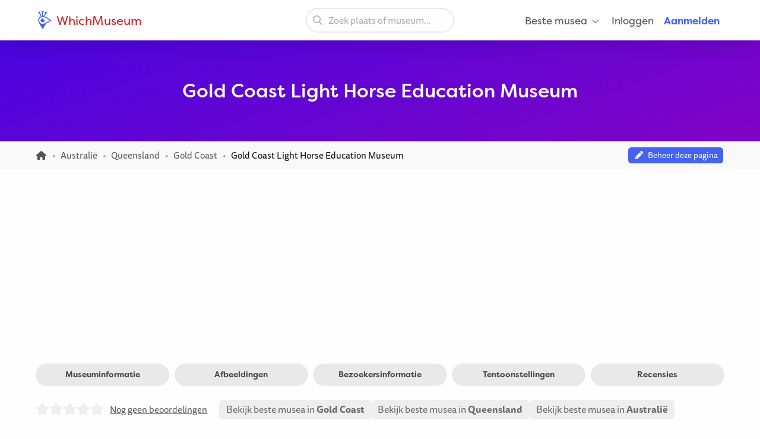

--- FILE ---
content_type: text/html; charset=UTF-8
request_url: https://whichmuseum.nl/museum/gold-coast-light-horse-education-museum-18448
body_size: 9479
content:
<!DOCTYPE html>
<html lang="nl">
<head>
<meta charset="UTF-8">
<meta name="viewport" content="width=device-width, initial-scale=1.0">
<title>Gold Coast Light Horse Education Museum (Gold Coast) - Bezoekersinformatie &amp; Recensies</title>
<link rel="shortcut icon" href="/images/favicon.ico">
<link rel="apple-touch-icon" sizes="180x180" href="/images/apple-touch-icon.png">
<link rel="icon" type="image/png" sizes="32x32" href="/images/favicon-32x32.png">
<link rel="icon" type="image/png" sizes="16x16" href="/images/favicon-16x16.png">
<link rel="mask-icon" href="/images/safari-pinned-tab.svg" color="#4362ef">
<meta name="theme-color" content="#ffffff">

<link rel="manifest" href="/site.webmanifest">
<meta name="language" content="nl">
<meta name="robots" content="index,follow">
<link rel="canonical" href="https://whichmuseum.nl/museum/gold-coast-light-horse-education-museum-18448">
<meta name="description" content="Gold Coast Light Horse Education Museum is een museum in Gold Coast. Bekijk hier bezoekersinformatie, informatie over de collectie en lees recensies.">
<meta property="og:title" content="Gold Coast Light Horse Education Museum (Gold Coast) - Bezoekersinformatie &amp; Recensies - WhichMuseum">
<meta property="og:url" content="https://whichmuseum.nl/museum/gold-coast-light-horse-education-museum-18448"><meta property="og:image" content="https://whichmuseum.nl/images/og-image.jpg">
<meta property="og:description" content="Gold Coast Light Horse Education Museum is een museum in Gold Coast. Bekijk hier bezoekersinformatie, informatie over de collectie en lees recensies.">
<link rel="alternate" hreflang="x-default" href="https://whichmuseum.com/museum/gold-coast-light-horse-education-museum-18448">
<link rel="alternate" hreflang="en" href="https://whichmuseum.com/museum/gold-coast-light-horse-education-museum-18448">
<link rel="alternate" hreflang="en-GB" href="https://whichmuseum.co.uk/museum/gold-coast-light-horse-education-museum-18448">
<link rel="alternate" hreflang="nl" href="https://whichmuseum.nl/museum/gold-coast-light-horse-education-museum-18448">
<link rel="alternate" hreflang="de" href="https://whichmuseum.de/museum/gold-coast-light-horse-education-museum-18448">
<link rel="alternate" hreflang="es" href="https://whichmuseum.es/museo/gold-coast-light-horse-education-museum-18448">
<link rel="alternate" hreflang="it" href="https://whichmuseum.it/museo/gold-coast-light-horse-education-museum-18448">
<link rel="alternate" hreflang="fr" href="https://whichmuseum.fr/musee/gold-coast-light-horse-education-museum-18448">
    <link rel="stylesheet" href="/build/app.65128ddf.css">
    <link rel="stylesheet" href="/build/museum.731bfe23.css">

<script>
    window.plausible=window.plausible||function(){(plausible.q=plausible.q||[]).push(arguments)},plausible.init=plausible.init||function(i){plausible.o=i||{}};
    
    window.wm = window.wm || {};
    window.wm.fn = window.wm.fn || {};
    window.wm.cmd = window.wm.cmd || [];
    window.wm.vars = window.wm.vars || {};
    
    window.wm.posthog = {
        enable: true,
        cmd: []
    }
    
    window.wm.app = {
        'auth_url': 'https://user.whichmuseum.nl/user.json',
        'user': false,
        'environment': 'prod',
        'search_api': 'https://whichmuseum.nl/search/suggest.json',
        'disable_ads': false,
        'disable_gtm': false,
        'locale': 'nl-NL',
        'language': 'nl',
        'currency': 'EUR',
        'is_vero_campaign': false
    };

    window.wm.fn.userHasRole = function(role) {
        if (window.wm.app.user) {
            return window.wm.app.user.roles.indexOf(role) !== -1;
        }
        return false;
    }

    window.wm.fn.log = function(message, name) {
        return window.wm.app.environment === 'prod' ? false : console.log('%cWM Log%c' + (name ? name + '%c ' : ' ') + message, 'background: #4362ef; color: #fff; padding: 5px; font-weight: bold;', (name ? 'background: #4de587; color: #0c5327; padding: 5px; font-weight: bold;' : ''), '');
    }

    window.wm.fn.sendEvent = function(event, vars) {
        // window.dataLayer = window.dataLayer || [];
        // var object = Object.assign({
        //     event: event
        // }, vars);
        
        //window.dataLayer.push(object);

        if (window.wm.fn.userHasRole('ROLE_ADMIN') || window.wm.app.environment !== 'prod') {
            window.wm.fn.log(JSON.stringify(vars), "Event: " + event);
        }

        if (typeof posthog !== 'undefined') {
            posthog.capture(event, vars);
        } else {
            window.wm.posthog.cmd.push(function() {
                posthog.capture(event, vars);
            });
        }
    }

    if (typeof sessionStorage !== 'undefined') {
        try {
            window.wm.app.user = JSON.parse(sessionStorage.getItem('user'));
        } catch {}
    }
</script>
    <script async src="https://securepubads.g.doubleclick.net/tag/js/gpt.js"></script>

        



<script type="application/ld+json">
  {
    "@context": "http://schema.org/",
    "@type": "Museum",
    "name": "Gold Coast Light Horse Education Museum",
    "description": "",
        "address": {
        "@type": "PostalAddress",
        "addressCountry": "Australië",
        "addressLocality": "Gold Coast",
        "streetAddress": "8 Worongary Rd"
      }
    }
  }
</script>

</head>
<body class="page-museum_index"><noscript><iframe src="https://www.googletagmanager.com/ns.html?id=GTM-WF5JV4V"
    height="0" width="0" style="display:none;visibility:hidden"></iframe></noscript><header id="header">
	<div class="grid-container">
		<div class="grid-x align-middle">
			<div class="cell auto large-4">
				<div class="grid-x align-middle logo">
					<div class="cell shrink">
						<a href="https://whichmuseum.nl/"><span class='icon'><svg xmlns="http://www.w3.org/2000/svg" viewBox="0 0 24 24" width="16"><path d="M10.947 11.827c-.618 0-1.12-.486-1.12-1.087 0-.238.082-.457.217-.637a2.605 2.605 0 101.558 1.516 1.137 1.137 0 01-.655.208z"/><path d="M19.926 12.081c-.586-.404-4.199-2.814-7.422-4.38-.206-.099-.75-.321-.917-.397l1.797-3.433a1.302 1.302 0 00-.014-2.605c-.719 0-1.302.583-1.302 1.303 0 .3.105.571.274.791l-1.864 3.563a5.705 5.705 0 00-.725-.113V2.464c.427-.213.724-.65.724-1.161a1.302 1.302 0 10-2.605 0c0 .511.296.947.724 1.161v4.333c-.248.024-.489.07-.725.125L6.022 3.341c.16-.217.257-.481.257-.771a1.303 1.303 0 10-1.303 1.303l.016-.002 1.77 3.432a5.789 5.789 0 00-3.378 5.256c0 .097.005.198.016.303.048.945.359 1.747.772 2.601 1.687 3.309 4.121 7.263 4.525 7.849l.478.688.476-.69c.346-.502 2.407-3.521 3.857-6.417 2.896-1.451 5.916-3.512 6.418-3.858l.689-.477-.689-.477zM9.175 17.189a4.638 4.638 0 01-4.633-4.632 4.637 4.637 0 014.633-4.632c1.998 0 6.933 3.003 9.386 4.632-2.454 1.63-7.389 4.632-9.386 4.632z"/></svg></span> WhichMuseum</a>
					</div>
				</div>
			</div>
			<div class="cell auto show-for-large search">
									<div data-search class="search search--large">
    <label class="show-for-sr" for="search-large">Zoek plaats of museum...</label><div><input type="text" placeholder="Zoek plaats of museum..." id="search-large" data-no-results="Geen resultaten voor">
    <button aria-label="Zoeken"><svg aria-hidden='true' class='icon icon--fw icon-magnifying-glass'><use xlink:href='/icons.svg?v=1#icon-magnifying-glass'></use></svg></button></div>
</div>
							</div>
			<div class="cell shrink large-4 navigation">
				    <div data-navigation style="display: none;">
    <a href="#" class="hide-for-large toggle" data-navigation-toggle>
        <span class="open mr-3" data-search-toggle="small"><svg aria-hidden='true' class='icon icon--fw icon-magnifying-glass'><use xlink:href='/icons.svg?v=1#icon-magnifying-glass'></use></svg><span>Zoeken</span></span>
        <span class="open"><svg aria-hidden='true' class='icon icon--fw icon-bars'><use xlink:href='/icons.svg?v=1#icon-bars'></use></svg><span>Menu</span></span>
        <span class="close" style="display:none;"><svg aria-hidden='true' class='icon icon--fw icon-xmark'><use xlink:href='/icons.svg?v=1#icon-xmark'></use></svg></span>
        <span class="show-for-sr">Openen/sluiten</span>
    </a>
        <nav>
        <div class="hide-for-large">
            <div data-search class="search search--small">
    <label class="show-for-sr" for="search-small">Zoek plaats of museum...</label><div><input type="text" placeholder="Zoek plaats of museum..." id="search-small" data-no-results="Geen resultaten voor">
    <button aria-label="Zoeken"><svg aria-hidden='true' class='icon icon--fw icon-magnifying-glass'><use xlink:href='/icons.svg?v=1#icon-magnifying-glass'></use></svg></button></div>
</div>
        </div>
        <ul class="main" style="display:none;" data-auth-show="always">
                            <li>
                    <a href="#" class="has-sub">Beste musea <svg aria-hidden='true' class='icon icon--fw ml-1 icon--small icon-angle-down'><use xlink:href='/icons.svg?v=1#icon-angle-down'></use></svg></a>
                    <ul class="is-mega" style="visibility:hidden;">
                    <li><a href='/plaats/albanie-10523/beste-musea'>Albanië </a></li><li><a href='/plaats/amerikaanse-maagdeneilanden-8874/beste-musea'>Amerikaanse Maagdeneilanden </a></li><li><a href='/plaats/andorra-10524/beste-musea'>Andorra </a></li><li><a href='/plaats/argentinie-8889/beste-musea'>Argentinië </a></li><li><a href='/plaats/aruba-9430/beste-musea'>Aruba </a></li><li><a href='/plaats/australie-3380/beste-musea'>Australië </a></li><li><a href='/plaats/azerbaijan-10526/beste-musea'>Azerbaijan </a></li><li><a href='/plaats/belgie-2/beste-musea'>België </a></li><li><a href='/plaats/bolivia-9808/beste-musea'>Bolivia </a></li><li><a href='/plaats/brazilie-9985/beste-musea'>Brazilië </a></li><li><a href='/plaats/bulgarije-23/beste-musea'>Bulgarije </a></li><li><a href='/plaats/canada-3381/beste-musea'>Canada </a></li><li><a href='/plaats/chili-9615/beste-musea'>Chili </a></li><li><a href='/plaats/china-22936/beste-musea'>China </a></li><li><a href='/plaats/colombia-9342/beste-musea'>Colombia </a></li><li><a href='/plaats/costa-rica-9616/beste-musea'>Costa Rica </a></li><li><a href='/plaats/cuba-9530/beste-musea'>Cuba </a></li><li><a href='/plaats/denemarken-16/beste-musea'>Denemarken </a></li><li><a href='/plaats/dominicaanse-republiek-9614/beste-musea'>Dominicaanse Republiek </a></li><li><a href='/plaats/duitsland-8/beste-musea'>Duitsland </a></li><li><a href='/plaats/ecuador-9844/beste-musea'>Ecuador </a></li><li><a href='/plaats/egypte-22937/beste-musea'>Egypte </a></li><li><a href='/plaats/engeland-4/beste-musea'>Engeland </a></li><li><a href='/plaats/estland-20/beste-musea'>Estland </a></li><li><a href='/plaats/faeroer-10522/beste-musea'>Faeröer </a></li><li><a href='/plaats/finland-21/beste-musea'>Finland </a></li><li><a href='/plaats/frankrijk-11/beste-musea'>Frankrijk </a></li><li><a href='/plaats/griekenland-14/beste-musea'>Griekenland </a></li><li><a href='/plaats/hongarije-17/beste-musea'>Hongarije </a></li><li><a href='/plaats/ijsland-9429/beste-musea'>IJsland </a></li><li><a href='/plaats/ierland-27/beste-musea'>Ierland </a></li><li><a href='/plaats/italie-9/beste-musea'>Italië </a></li><li><a href='/plaats/jamaica-8873/beste-musea'>Jamaica </a></li><li><a href='/plaats/japan-21915/beste-musea'>Japan </a></li><li><a href='/plaats/kroatie-24/beste-musea'>Kroatië </a></li><li><a href='/plaats/letland-22/beste-musea'>Letland </a></li><li><a href='/plaats/liechtenstein-10525/beste-musea'>Liechtenstein </a></li><li><a href='/plaats/litouwen-25/beste-musea'>Litouwen </a></li><li><a href='/plaats/marokko-22938/beste-musea'>Marokko </a></li><li><a href='/plaats/mexico-8505/beste-musea'>Mexico </a></li><li><a href='/plaats/nederland-1/beste-musea'>Nederland </a></li><li><a href='/plaats/nieuw-zeeland-3379/beste-musea'>Nieuw-Zeeland </a></li><li><a href='/plaats/noord-ierland-3/beste-musea'>Noord-Ierland </a></li><li><a href='/plaats/noorwegen-10527/beste-musea'>Noorwegen </a></li><li><a href='/plaats/oostenrijk-7/beste-musea'>Oostenrijk </a></li><li><a href='/plaats/paraguay-9914/beste-musea'>Paraguay </a></li><li><a href='/plaats/peru-9472/beste-musea'>Peru </a></li><li><a href='/plaats/polen-12/beste-musea'>Polen </a></li><li><a href='/plaats/portugal-18/beste-musea'>Portugal </a></li><li><a href='/plaats/puerto-rico-8835/beste-musea'>Puerto rico </a></li><li><a href='/plaats/qatar-22939/beste-musea'>Qatar </a></li><li><a href='/plaats/roemenie-19/beste-musea'>Roemenië </a></li><li><a href='/plaats/rusland-22940/beste-musea'>Rusland </a></li><li><a href='/plaats/rwanda-22954/beste-musea'>Rwanda </a></li><li><a href='/plaats/schotland-6/beste-musea'>Schotland </a></li><li><a href='/plaats/slowakije-26/beste-musea'>Slowakije </a></li><li><a href='/plaats/spanje-10/beste-musea'>Spanje </a></li><li><a href='/plaats/suriname-9939/beste-musea'>Suriname </a></li><li><a href='/plaats/switzerland-10437/beste-musea'>Switzerland </a></li><li><a href='/plaats/taiwan-22941/beste-musea'>Taiwan </a></li><li><a href='/plaats/tsjechie-13/beste-musea'>Tsjechië </a></li><li><a href='/plaats/turkije-10440/beste-musea'>Turkije </a></li><li><a href='/plaats/uruguay-9874/beste-musea'>Uruguay </a></li><li><a href='/plaats/vaticaanstad-13344/beste-musea'>Vaticaanstad </a></li><li><a href='/plaats/venezuela-9791/beste-musea'>Venezuela </a></li><li><a href='/plaats/verenigde-arabische-emiraten-10409/beste-musea'>Verenigde Arabische Emiraten </a></li><li><a href='/plaats/verenigde-staten-2682/beste-musea'>Verenigde Staten </a></li><li><a href='/plaats/wales-5/beste-musea'>Wales </a></li><li><a href='/plaats/zuid-afrika-22953/beste-musea'>Zuid-Afrika </a></li><li><a href='/plaats/zweden-15/beste-musea'>Zweden </a></li><li><a href="/plaats/verenigde-staten-2682/plaatsen" class="show-for-small-only">Alle musea Verenigde Staten</a></li>                    </ul>
                </li>
                                                    <li class="hide-for-large">
                    <a href="#" class="has-sub">Taal <svg aria-hidden='true' class='icon icon--fw ml-1 icon--small icon-angle-down'><use xlink:href='/icons.svg?v=1#icon-angle-down'></use></svg></a>
                    <ul>
                                                                    <li><a href="https://whichmuseum.com/museum/gold-coast-light-horse-education-museum-18448">Engels (internationaal)</a></li>
                                                                <li><a href="https://whichmuseum.co.uk/museum/gold-coast-light-horse-education-museum-18448">Engels (Groot-Brittannië)</a></li>
                                                                <li><a href="#"><strong>Nederlands</strong></a></li>
                                                                <li><a href="https://whichmuseum.de/museum/gold-coast-light-horse-education-museum-18448">Duits</a></li>
                                                                <li><a href="https://whichmuseum.es/museo/gold-coast-light-horse-education-museum-18448">Spaans</a></li>
                                                                <li><a href="https://whichmuseum.it/museo/gold-coast-light-horse-education-museum-18448">Italiaans</a></li>
                                                                <li><a href="https://whichmuseum.fr/musee/gold-coast-light-horse-education-museum-18448">Frans</a></li>
                                        </ul>
                </li>
                        <li data-auth-show="false"><a href="https://user.whichmuseum.nl/login?referer_url=https://whichmuseum.nl/museum/gold-coast-light-horse-education-museum-18448" rel="nofollow">Inloggen</a></li>
            <li data-auth-show="false"><a href="https://user.whichmuseum.nl/registreer?referer_url=https://whichmuseum.nl/museum/gold-coast-light-horse-education-museum-18448" class="text-blue" rel="nofollow"><strong>Aanmelden</strong></a></li>

        </ul>
    </nav>
</div>

<script id="hbs-auth-navigation" type="text/x-handlebars-template">
    <li>
        <a href="#" class="has-sub">
            {{{ user_icon }}}
            <span class="hide-for-large">&nbsp;&nbsp;{{ display_name }}</span>
            <span class="hide-for-large"><svg aria-hidden='true' class='icon ml-1 icon--small icon-angle-down'><use xlink:href='/icons.svg?v=1#icon-angle-down'></use></svg></span>
        </a>
        <ul style="visibility:hidden;">
            <li><a href="//user.whichmuseum.nl/profiel">Mijn profiel</a></li>
            <li><a href="//user.whichmuseum.nl/lists">Mijn lijsten</a></li>
            <li><a href="//user.whichmuseum.nl/reviews">Mijn beoordelingen</a></li>
            <li data-auth-show="owner" style="display:none;"><a href="#" data-auth-url="museum_edit_home">Museumbeheer</a></li>

            <li><a href="https://user.whichmuseum.nl/logout?referer_url=https://whichmuseum.nl/museum/gold-coast-light-horse-education-museum-18448">Uitloggen</a></li>
        </ul>
    </li>
</script>
			</div>
		</div>
	</div>
</header>

    <span class="anchor" id="top"></span>

    <div class="banner bg-purple-gradient ">
    <div class="grid-container">
        <div class="banner__content grid-x grid-padding-y align-middle">
            <div class="cell auto">
                <h1 class="mb-0">Gold Coast Light Horse Education Museum</h1>
                                            </div>
        </div>
    </div>
            </div>
                                            
<div class="breadcrumbs" data-museum-id="18448"><div class="grid-container"><div class="grid-x grid-padding-y align-middle"><div class="cell large-auto"><ol class="px-0 no-max-width" itemscope itemtype="https://schema.org/BreadcrumbList"><li class="show-for-medium" itemprop="itemListElement" itemscope itemtype="https://schema.org/ListItem"><a href="https://whichmuseum.nl/" itemprop="item"><svg class='icon icon--fw icon--small icon-home'><title>Homepage</title><use xlink:href='/icons.svg?v=1#icon-home'></use></svg><span itemprop="name" class="hide">Homepage</span><meta itemprop="position" content="1" /></a></li><li class="show-for-medium" itemprop="itemListElement" itemscope itemtype="https://schema.org/ListItem"><a href="/plaats/australie-3380" itemprop="item"><span itemprop="name">Australië</span></a><meta itemprop="position" content="2" /></li><li class="show-for-medium" itemprop="itemListElement" itemscope itemtype="https://schema.org/ListItem"><a href="/plaats/queensland-8985" itemprop="item"><span itemprop="name">Queensland</span></a><meta itemprop="position" content="3" /></li><li itemprop="itemListElement" itemscope itemtype="https://schema.org/ListItem"><a href="/plaats/gold-coast-6385" itemprop="item"><span itemprop="name">Gold Coast</span></a><meta itemprop="position" content="4" /></li><li itemprop="itemListElement" itemscope itemtype="https://schema.org/ListItem"><span class="show-for-sr">Huidig: </span><span itemprop="name">Gold Coast Light Horse Education Museum</span><meta itemprop="position" content="5" /></li></ol></div><div class="cell large-shrink text-tiny text-center"><div data-owner-badge><div data-owner="false"><script>
                                var vars = {
                                    museum_name: "Gold\u0020Coast\u0020Light\u0020Horse\u0020Education\u0020Museum",
                                    museum_id: parseInt("18448"),
                                    museum_route: "museum_index",
                                    museum_is_owned: false,
                                    museum_city_name: "Gold\u0020Coast",
                                    museum_city_id: parseInt("6385"),
                                    museum_country_name: "Australi\u00EB",
                                    museum_country_id: parseInt("3380")
                                }
                            </script><a href="https://user.whichmuseum.nl/claim-request?museum=18448" class="label label--tiny blue my-0" data-auth-show="true" style="display: none;"><svg aria-hidden='true' class='icon icon--fw icon-pencil'><use xlink:href='/icons.svg?v=1#icon-pencil'></use></svg>&nbsp;&nbsp;Beheer deze pagina</a><a href="https://user.whichmuseum.nl/login?referer_url=https://user.whichmuseum.nl/claim-request?museum%3D18448" class="label label--tiny blue my-0" data-auth-show="false"><svg aria-hidden='true' class='icon icon--fw icon-pencil'><use xlink:href='/icons.svg?v=1#icon-pencil'></use></svg>&nbsp;&nbsp;Beheer deze pagina</a><script>
                            window.wm.cmd.push(function() {
                                //window.wm.fn.sendEvent('museum', vars);
                            });
                            </script></div><div data-owner="true" style="display: none;"><a href="#" class="label label--tiny blue my-0"><svg aria-hidden='true' class='icon icon--fw icon-pencil'><use xlink:href='/icons.svg?v=1#icon-pencil'></use></svg>&nbsp;&nbsp;Bewerk pagina-inhoud (Museumbeheer)</a></div></div></div></div></div></div>
<div class="ad ad--header pb-0">
        <div class="ad__body" id="ad-header"></div>
</div>
<script>
window.wm.cmd.push(function() {
    window.wm.fn.ads.displayAd('header');
});
</script>



<section class="section section--first pb-2">
    <div class="grid-container">
        <div class="grid-x align-center">
            <div class="cell large-12">
                <ul class="button-group m-0">
                    <li><a href="#section-information" class="button gray-3 round small">Museuminformatie</a></li>
                    <li><a href="#section-gallery" class="button gray-3 round small">Afbeeldingen</a></li>
                    <li><a href="#section-visitor-information" class="button gray-3 round small">Bezoekersinformatie</a></li>
                                            <li><a href="#section-exhibitions" class="button gray-3 round small">Tentoonstellingen</a></li>
                                        <li><a href="#section-reviews" class="button gray-3 round small">Recensies</a></li>
                                                        </ul>
            </div>
        </div>
    </div>
</section>



<span class="anchor" id="section-information"></span>
<section class="section museum__top pt-3 pb-4">
    <div class="grid-container">
        <div class="grid-x grid-margin-x grid-margin-y align-middle mb-2">
            <div class="cell museum__rating large-shrink">
                <div class="rating "><span class="rating__stars"><svg aria-hidden='true' class='icon rating__star-empty icon-star'><use xlink:href='/icons.svg?v=1#icon-star'></use></svg><svg aria-hidden='true' class='icon rating__star-empty icon-star'><use xlink:href='/icons.svg?v=1#icon-star'></use></svg><svg aria-hidden='true' class='icon rating__star-empty icon-star'><use xlink:href='/icons.svg?v=1#icon-star'></use></svg><svg aria-hidden='true' class='icon rating__star-empty icon-star'><use xlink:href='/icons.svg?v=1#icon-star'></use></svg><svg aria-hidden='true' class='icon rating__star-empty icon-star'><use xlink:href='/icons.svg?v=1#icon-star'></use></svg></span><span class="rating__votes"><a href="#section-reviews" class="text-underline">Nog geen beoordelingen</a></span></div>
            </div>
            <div class="cell large-auto large-shrink text-center">
                <ul class="museum-rank mb-0">
        
                                                <li><a href="/plaats/gold-coast-6385/beste-musea" class="label small m-0">Bekijk beste musea in <strong>Gold Coast</strong></a></li>
                                                                                    <li><a href="/plaats/queensland-8985/beste-musea" class="label small m-0">Bekijk beste musea in <strong>Queensland</strong></a></li>
                                                                                    <li><a href="/plaats/australie-3380/beste-musea" class="label small m-0">Bekijk beste musea in <strong>Australië</strong></a></li>
            </ul>
            </div>
            <div class="cell large-auto large-shrink text-center large-text-left" data-wishlist="button">
                <a href="https://user.whichmuseum.nl/login?referer_url=https://whichmuseum.nl/museum/gold-coast-light-horse-education-museum-18448" class="button white mb-0" data-not-logged-in><svg aria-hidden='true' class='icon icon--fw text-red icon-heart'><use xlink:href='/icons.svg?v=1#icon-heart'></use></svg>&nbsp;&nbsp;Museum opslaan</a>
                <a href="#" class="button white mb-0" data-featherlight="https://user.whichmuseum.nl/lists/add/18448" data-save style="display: none;"><svg aria-hidden='true' class='icon icon--fw text-red icon-heart'><use xlink:href='/icons.svg?v=1#icon-heart'></use></svg>&nbsp;&nbsp;Museum opslaan</a>
                <a href="#" class="button white mb-0" data-featherlight="https://user.whichmuseum.nl/lists/add/18448" data-saved style="display: none;"><svg aria-hidden='true' class='icon icon--fw text-red icon-heart-filled'><use xlink:href='/icons.svg?v=1#icon-heart-filled'></use></svg>&nbsp;&nbsp;Museum opgeslagen</a>
            </div>
        </div>
        <div class="grid-x grid-margin-x grid-margin-y">
            <div class="cell medium-7 large-9 museum__information">
                                    
                                <h2 class="h4">Gold Coast Light Horse Education Museum en de collectie</h2>
                <div class="museum__description mb-4"><p>Gold Coast Light Horse Education Museum is een museum in Gold Coast in Australië.</p></div>
                                                                                                                                                                                                                                                    
                                            <div class="text-small mb-2">
                            <div class="inline-flex-container align-middle mr-2"><span class="label text-micro mr-1 label--round" data-tippy-content="Engels">EN</span><span>Mudgeeraba Light Horse Museum</span></div>
                        </div>
                                    
                <div class="grid-x">
                    <div class="cell museum__types">
                        <p class="mb-0">
                                                                        
                                                                        
                                                                                </p>
                    </div>
                </div>

                                                                                                                                                                                                                                                        
                                                                                                                                                                                                                                    
                                                <div class="scroll scroll--small mt-2 show-for-small-only">
                            <p class="no-max-width mb-0 scroll__body">
                                                                <a href="/plaats/australie-3380/gratis" class="label label--round blue-light">
                                                                            #<strong>180</strong> Gratis musea in Australië
                                                                    </a>
                                                            <a href="/plaats/queensland-8985/gratis" class="label label--round blue-light">
                                                                            #<strong>25</strong> Gratis musea in Queensland
                                                                    </a>
                            
                            </p>
                        </div>

                                                <div class="show-for-medium mt-2">
                                                                                            <a href="/plaats/australie-3380/gratis" class="label label--round blue-light">
                                                                            #<strong>180</strong> Gratis musea in Australië
                                                                    </a>
                                                            <a href="/plaats/queensland-8985/gratis" class="label label--round blue-light">
                                                                            #<strong>25</strong> Gratis musea in Queensland
                                                                    </a>
                            
                                                    </div>
                                                </div>
            <div class="cell auto museum__contact">
                                <div class="grid-x radius">
                    <address class="text-normal cell small-6 medium-12">
                        <div><strong>Gold Coast Light Horse Education Museum</strong></div>
                        <div>8 Worongary Rd</div>
                                                <div>QLD 4213 <a href="/plaats/gold-coast-6385" class="text-inherit">Gold Coast</a></div>
                                                <div><a href="/plaats/australie-3380" class="text-inherit">Australië</a></div>
                    </address>
    
                    <ul class="no-bullet p-0 mb-0 cell small-6 medium-12">
                        <li class="mb-1"><svg aria-hidden='true' class='icon icon--fw icon-location-dot'><use xlink:href='/icons.svg?v=1#icon-location-dot'></use></svg> <a href="#section-map" class="text-strong">Bekijk op kaart</a></li>
                                                                            <li class="mb-1">
                                <svg aria-hidden='true' class='icon icon--fw icon-link'><use xlink:href='/icons.svg?v=1#icon-link'></use></svg> <a href="https://web.facebook.com/gcoastlhorsemuseum/?_rdc=1&amp;_rdr" class="text-strong" rel="noopener noreferrer nofollow" target="_blank">Website</a>
                            </li>
                                            </ul>
                </div>
            </div>
        </div>
    </div>
</section>

<div class="ad ad--inpage-1 ad--inpage ">
                    <div class="ad__body" id="ad-inpage-1"></div>
</div>
<script>
window.wm.cmd.push(function() {
    window.wm.fn.ads.displayAd('inpage-1');
});
</script>





<span class="anchor" id="section-gallery"></span>
<section class="section museum__gallery bg-blue-dark py-7">
    <div class="grid-container">
        <div class="grid-x grid-margin-x">
            <div class="cell">
                <h3 class="h4 text-center mb-6">Afbeeldingen van Gold Coast Light Horse Education Museum</h3>
                                    <p class="text-center float-center">Geen afbeeldingen</p>
                            </div>
        </div>
    </div>
</section>

<span class="anchor" id="section-visitor-information"></span>
<section class="section ">
    <div class="grid-container ">
        <div class="grid-x">
            <div class="cell">
                <h2 class="text-center">Bezoekersinformatie Gold Coast Light Horse Education Museum</h2>                                    <div class="grid-x grid-margin-x grid-margin-y mb-4 mt-2">
        <div class="cell medium-6 large-4">
            <h3 class="h4 text-center">Openingstijden <small><a href="/contact?subject=Update%20openingstijden%20voor%20Gold%20Coast%20Light%20Horse%20Education%20Museum%20%2818448%29" class="text-tiny text-inherit"><svg aria-hidden='true' class='icon icon--fw icon-pencil'><use xlink:href='/icons.svg?v=1#icon-pencil'></use></svg></a></small></h3>
                            <div class="grid-x grid-margin-x grid-margin-y align-center"><div class="cell"><table class=""><tr><td class="">Maandag</td><td class="text-right">                            Gesloten
                        </td></tr><tr><td class="text-strong">Dinsdag</td><td class="text-right text-strong">                            Gesloten
                        </td></tr><tr><td class="">Woensdag</td><td class="text-right"><div>9:00 &ndash; 12:00 </div></td></tr><tr><td class="">Donderdag</td><td class="text-right">                            Gesloten
                        </td></tr><tr><td class="">Vrijdag</td><td class="text-right">                            Gesloten
                        </td></tr><tr><td class="">Zaterdag</td><td class="text-right">                            Gesloten
                        </td></tr><tr><td class="">Zondag</td><td class="text-right"><div>9:00 &ndash; 13:00 </div></td></tr></table></div></div>                    </div>
        <div class="cell medium-6 large-4">
            <h3 class="h4 text-center">Toegangsprijzen <small><a href="/contact?subject=Update%20toegangsprijzen%20voor%20Gold%20Coast%20Light%20Horse%20Education%20Museum%20%2818448%29" class="text-tiny text-inherit"><svg aria-hidden='true' class='icon icon--fw icon-pencil'><use xlink:href='/icons.svg?v=1#icon-pencil'></use></svg></a></small></h3>
            
            <table><tr><td>0+</td><td width="120" class="text-right">Gratis</td></tr></table>        </div>
        <div class="cell large-4">
            <h3 class="h4 text-center">Faciliteiten <small><a href="/contact?subject=Update%20faciliteiten%20voor%20Gold%20Coast%20Light%20Horse%20Education%20Museum%20%2818448%29" class="text-tiny text-inherit"><svg aria-hidden='true' class='icon icon--fw icon-pencil'><use xlink:href='/icons.svg?v=1#icon-pencil'></use></svg></a></small></h3>
                            <p class="text-center">We hebben geen informatie over de faciliteiten van Gold Coast Light Horse Education Museum.</p>
                    </div>
    </div>

        <div class="ad ad--inpage-2 ad--inpage ">
                    <div class="ad__body" id="ad-inpage-2"></div>
</div>
<script>
window.wm.cmd.push(function() {
    window.wm.fn.ads.displayAd('inpage-2');
});
</script>


    <span class="anchor" id="section-map"></span>
    <h3 class="h4 text-center">Locatie &amp; Kaart</h3>
    <p class="text-center float-center">
        <svg aria-hidden='true' class='icon icon--fw icon-location-dot'><use xlink:href='/icons.svg?v=1#icon-location-dot'></use></svg> 8 Worongary Rd, <a href="/plaats/gold-coast-6385">Gold Coast</a>
    </p>
    <div class="map map--single mb-4 float-center" id="map" data-map data-config='{"top_level": "3380", "openWindowId": "18448", "openWindow": false, "api_url": "/place/gold-coast-6385/json", "center": {"lat": -28.0615938, "lng": 153.3539701 } }'></div>
    <p class="text-center float-center mt-2 mb-0">
        <a href="/plaats/gold-coast-6385#section-filter" class="button hollow round m-0"><svg aria-hidden='true' class='icon icon--fw icon-filter'><use xlink:href='/icons.svg?v=1#icon-filter'></use></svg> Ontdek alle musea in Gold Coast</a>
    </p>

                            </div>
        </div>
    </div>
</section>

        <span class="anchor" id="section-exhibitions"></span>
<section class="section is-secondary">
    <div class="grid-container ">
        <div class="grid-x">
            <div class="cell">
                <h2 class="text-center">Tentoonstellingen</h2>                                            <p class="float-center text-center mb-0">Er zijn geen tentoonstellingen in Gold Coast Light Horse Education Museum gevonden.</p>
    
                                        <p class="text-center float-center mt-2 mb-0">
        </p>

                            </div>
        </div>
    </div>
</section>

<div class="ad ad--inpage-3 ad--inpage ">
                    <div class="ad__body" id="ad-inpage-3"></div>
</div>
<script>
window.wm.cmd.push(function() {
    window.wm.fn.ads.displayAd('inpage-3');
});
</script>


<span class="anchor" id="section-reviews"></span>
<section class="section ">
    <div class="grid-container ">
        <div class="grid-x">
            <div class="cell">
                <h2 class="text-center">Recensies van Gold Coast Light Horse Education Museum</h2>                <p class="lead text-center float-center mb-2">Er zijn nog geen beoordelingen van Gold Coast Light Horse Education Museum 😢</p>                



<div data-review-form>
    <h3 class="text-center mt-5">Schrijf een recensie</h3>
    <p class="float-center notification notification--icon"><svg aria-hidden='true' class='icon icon-circle-info'><use xlink:href='/icons.svg?v=1#icon-circle-info'></use></svg>Jouw recensie helpt anderen meer te weten te komen over goede en minder goede musea. Heb je Gold Coast Light Horse Education Museum bezocht? Schrijf dan hieronder je recensie! Lees voor het schrijven eerst de <a href="/inhoudsrichtlijen">inhoudsrichtlijnen</a> door.</p>

    

<div class="grid-x align-center">
    <div class="cell large-9">
        <form method="post" enctype="multipart/form-data" action="https://user.whichmuseum.nl/schrijf-recensie/18448?source=museum_page" class="mt-5">
            <div class="grid-x grid-margin-x">
                <div class="cell medium-4">
                    <label>Beoordeling
                        <select id="review_rating" name="review[rating]" required="required" ><option value="" selected="selected"></option><option value="10">1 ★</option><option value="20">2 ★</option><option value="30">3 ★</option><option value="40">4 ★</option><option value="50">5 ★</option></select>
                        
                    </label>
                </div>
                <div class="cell medium-4">
                    <label>Taal
                        <select id="review_reviewLanguage" name="review[reviewLanguage]" ><option value="en">Engels</option><option value="nl" selected="selected">Nederlands</option><option value="de">Duits</option><option value="es">Spaans</option><option value="it">Italiaans</option><option value="fr">Frans</option></select>
                        
                    </label>
                </div>
                <div class="cell medium-4">
                    <label>Datum bezoek (optioneel)
                        <input type="date" id="review_visitedOn" name="review[visitedOn]" class="datepicker"  />
                        
                    </label>
                </div>
                <div class="cell">
                    <label>Jouw recensie (optioneel)
                        <textarea id="review_reviewText" name="review[reviewText]" rows="10" ></textarea>
                        
                    </label>
                </div>
                            </div>
            <div class="grid-x">
                
                <div class="cell text-right">
                    <button type="submit" class="button green">Verzenden</button>
                </div>
            </div>
            
        </form>
    </div>
</div>

</div>


                            </div>
        </div>
    </div>
</section>

        <span class="anchor" id="section-around"></span>
<section class="section is-secondary">
    <div class="grid-container ">
        <div class="grid-x">
            <div class="cell">
                <h2 class="text-center">In de buurt van Gold Coast</h2>                <p class="lead text-center float-center mb-2">Ontdek musea in de buurt van Gold Coast Light Horse Education Museum in of in de omgeving van Gold Coast.</p>                                                                                                        <div class="hs medium-down">        <ul class="card-container grid-x grid-margin-x grid-margin-y medium-up-2 large-up-3">
                                                            <li class="cell card card--background lazy" data-bg=""><a href="/museum/gold-coast-war-museum-16914" class="card__content"><span class="card__label label yellow top right"><svg aria-hidden='true' class='icon icon--fw icon--small text-orange-dark icon-star'><use xlink:href='/icons.svg?v=1#icon-star'></use></svg>&nbsp;<strong>4.0</strong></span><h3 class="m-0 ">Gold Coast War Museum</h3><p class="h5 mt-1 text-normal">Gold Coast</p></a></li>
                                                            <li class="cell card card--background lazy" data-bg="https://image.wmsm.co/63d10eb9acf05/gold-coast-regional-botanic-gardens.webp?quality=80&width=800&height=600&aspect_ratio=800%3A600"><a href="/museum/gold-coast-regional-botanic-gardens-18172" class="card__content"><span class="card__label label yellow top right"><svg aria-hidden='true' class='icon icon--fw icon--small text-orange-dark icon-star'><use xlink:href='/icons.svg?v=1#icon-star'></use></svg>&nbsp;<strong>4.4</strong></span><span data-tippy-ajax data-url="/img-license/63d10eb9acf05.webp/title" class="card__label label right bottom no-bg tiny cursor-pointer"><svg aria-hidden='true' class='icon icon--fw icon-circle-info'><use xlink:href='/icons.svg?v=1#icon-circle-info'></use></svg></span><h3 class="m-0 ">Gold Coast Regional Botanic Gardens</h3><p class="h5 mt-1 text-normal">Gold Coast</p></a></li>
                                                            <li class="cell card card--background lazy" data-bg="https://image.wmsm.co/63d549c3016e9/ripley-s-believe-it-or-not-gold-coast.webp?quality=80&width=800&height=600&aspect_ratio=800%3A600"><a href="/museum/ripley-s-believe-it-or-not-gold-coast-18335" class="card__content"><span class="card__label label yellow top right"><svg aria-hidden='true' class='icon icon--fw icon--small text-orange-dark icon-star'><use xlink:href='/icons.svg?v=1#icon-star'></use></svg>&nbsp;<strong>4.4</strong></span><span data-tippy-ajax data-url="/img-license/63d549c3016e9.webp/title" class="card__label label right bottom no-bg tiny cursor-pointer"><svg aria-hidden='true' class='icon icon--fw icon-circle-info'><use xlink:href='/icons.svg?v=1#icon-circle-info'></use></svg></span><h3 class="m-0 ">Ripley's Believe It or Not!</h3><p class="h5 mt-1 text-normal">Gold Coast</p></a></li>
                                                            <li class="cell card card--background lazy" data-bg=""><a href="/museum/the-wax-museum-gold-coast-16911" class="card__content"><span class="card__label label yellow top right"><svg aria-hidden='true' class='icon icon--fw icon--small text-orange-dark icon-star'><use xlink:href='/icons.svg?v=1#icon-star'></use></svg>&nbsp;<strong>4.3</strong></span><h3 class="m-0 ">The Wax Museum Gold Coast</h3><p class="h5 mt-1 text-normal">Gold Coast</p></a></li>
                                                            <li class="cell card card--background lazy" data-bg=""><a href="/museum/jellurgal-aboriginal-cultural-centre-gold-coast-16912" class="card__content"><span class="card__label label yellow top right"><svg aria-hidden='true' class='icon icon--fw icon--small text-orange-dark icon-star'><use xlink:href='/icons.svg?v=1#icon-star'></use></svg>&nbsp;<strong>4.0</strong></span><h3 class="m-0 ">Jellurgal Aboriginal Cultural Centre</h3><p class="h5 mt-1 text-normal">Gold Coast</p></a></li>
                                                            <li class="cell card card--background lazy" data-bg="https://image.wmsm.co/63d0583c4c294/currumbin-wildlife-sanctuary.webp?quality=80&width=800&height=600&aspect_ratio=800%3A600"><a href="/museum/currumbin-wildlife-sanctuary-18153" class="card__content"><span class="card__label label yellow top right"><svg aria-hidden='true' class='icon icon--fw icon--small text-orange-dark icon-star'><use xlink:href='/icons.svg?v=1#icon-star'></use></svg>&nbsp;<strong>4.4</strong></span><span data-tippy-ajax data-url="/img-license/63d0583c4c294.webp/title" class="card__label label right bottom no-bg tiny cursor-pointer"><svg aria-hidden='true' class='icon icon--fw icon-circle-info'><use xlink:href='/icons.svg?v=1#icon-circle-info'></use></svg></span><h3 class="m-0 ">Currumbin Wildlife Sanctuary</h3><p class="h5 mt-1 text-normal">Currumbin</p></a></li>
                    </ul>
    </div>

                                        <p class="text-center float-center mt-2 mb-0">
            <a href="/plaats/gold-coast-6385" class="button blue hollow round m-0">Ontdek alle musea in Gold Coast</a>
        </p>

                            </div>
        </div>
    </div>
</section>

    <a class="scroll-to-top hide-on-scroll" aria-hidden="true" href="#top" style="display: none;"><svg aria-hidden='true' class='icon icon--fw icon-chevron-right'><use xlink:href='/icons.svg?v=1#icon-chevron-right'></use></svg></a>
    <div class="ad ad--footer ">
                    <div class="ad__body" id="ad-footer"></div>
</div>
<script>
window.wm.cmd.push(function() {
    window.wm.fn.ads.displayAd('footer');
});
</script>


<footer class="footer">
	<div>
        <div class="grid-container">
            <div class="grid-x grid-margin-x grid-margin-y small-up-1 medium-up-2 large-up-4">
                <div class="cell">
                    <h4 class="h6">Algemeen</h4>
                    <ul class="menu">
                        <li><a href='/over-whichmuseum'>Over WhichMuseum</a></li>
                        <li><a href='/museumaccount'>Beheer je museum</a></li>
                        <li><a href='/algemene-voorwaarden'>Algemene voorwaarden</a></li>
                        <li><a href='/privacybeleid'>Privacybeleid</a></li>
                        <li><a href='/intellectueel-eigendomsbeleid'>Notice &amp; Takedown</a></li>
                                                    <li><a href='#' onclick="googlefc.showRevocationMessage()">Privacy-instellingen</a></li>
                                                <li><a href='/pers'>Pers</a></li>
                                                <li><a href='/contact'>Contact</a></li>
                                                    <li><a href='/adverteren'>Adverteren op WhichMuseum</a></li>
                                            </ul>
                </div>

                <div class="cell">
                    <h4 class="h6">Help</h4>
                    <ul class="menu">
                        <li><a href="https://whichmuseum.zendesk.com/" target="_blank" rel="nofollow noopener noreferrer">Helpcentrum</a></li>
                        <li><a href='/inhoudsrichtlijen'>Inhoudsrichtlijnen</a></li>
                        <li><a href='/ons-categorieensysteem'>Ons categorieënsysteem</a></li>
                    </ul>
                </div>

                <div class="cell">
                    <h4 class="h6">Nuttige pagina&#039;s</h4>
                    <ul class="menu">
                                                                                                            <li><a href="/plaats/nederland-1/beste-musea">Beste musea Nederland</a></li>
                                                                                                                                        <li><a href="/plaats/belgie-2/beste-musea">Beste musea België</a></li>
                                                                                                                                            <li><a href="/plaats/verenigde-staten-2682/plaatsen">Alle musea in Verenigde Staten</a></li>

                                                                                                                                            <li><a href="/plaats/duitsland-8/plaatsen">Alle musea in Duitsland</a></li>

                                                                                                                                            <li><a href="/plaats/engeland-4/plaatsen">Alle musea in Engeland</a></li>

                                                                                                                                            <li><a href="/plaats/nederland-1/plaatsen">Alle musea in Nederland</a></li>

                                                                                                                                            <li><a href="/plaats/belgie-2/plaatsen">Alle musea in België</a></li>

                                                                        </ul>
                </div>

                <div class="cell">
                    <div class="grid-x grid-margin-y">
                        <div class="cell">
                            <h4 class="h6">Volg ons op</h4>
                            <ul class="menu horizontal social">
                                <li>
                                    <a href="https://facebook.com/whichmuseum" target="_blank" rel="noopener noreferrer">
                                        <svg class='icon icon-facebook'><title>Facebook</title><use xlink:href='/icons.svg?v=1#icon-facebook'></use></svg>
                                    </a>
                                </li>
                                <li>
                                    <a href="https://twitter.com/whichmuseum" target="_blank" rel="noopener noreferrer">
                                        <svg class='icon icon-twitter'><title>Twitter</title><use xlink:href='/icons.svg?v=1#icon-twitter'></use></svg>
                                    </a>
                                </li>
                                <li>
                                    <a href="https://instagram.com/whichmuseum" target="_blank" rel="noopener noreferrer">
                                        <svg class='icon icon-instagram'><title>Instagram</title><use xlink:href='/icons.svg?v=1#icon-instagram'></use></svg>
                                    </a>
                                </li>
                                <li>
                                    <a href="https://pinterest.com/whichmuseum" target="_blank" rel="noopener noreferrer">
                                        <svg class='icon icon-pinterest'><title>Pinterest</title><use xlink:href='/icons.svg?v=1#icon-pinterest'></use></svg>
                                    </a>
                                </li>
                            </ul>
                        </div>
                                                <div class="cell">
                            <h4 class="h6">Taal</h4>
                            <ul class="menu">
                                                                            <li><a href="https://whichmuseum.com/museum/gold-coast-light-horse-education-museum-18448">Engels (internationaal)</a></li>
                                                                <li><a href="https://whichmuseum.co.uk/museum/gold-coast-light-horse-education-museum-18448">Engels (Groot-Brittannië)</a></li>
                                                                <li><a href="#"><strong>Nederlands</strong></a></li>
                                                                <li><a href="https://whichmuseum.de/museum/gold-coast-light-horse-education-museum-18448">Duits</a></li>
                                                                <li><a href="https://whichmuseum.es/museo/gold-coast-light-horse-education-museum-18448">Spaans</a></li>
                                                                <li><a href="https://whichmuseum.it/museo/gold-coast-light-horse-education-museum-18448">Italiaans</a></li>
                                                                <li><a href="https://whichmuseum.fr/musee/gold-coast-light-horse-education-museum-18448">Frans</a></li>
                                                </ul>
                        </div>
                                            </div>
                </div>

                            </div>
        </div>
    </div>
    <div>
        <div class="grid-container">
            <div class="cell">
                <span class='icon'><svg xmlns="http://www.w3.org/2000/svg" viewBox="0 0 24 24" width="16"><path d="M10.947 11.827c-.618 0-1.12-.486-1.12-1.087 0-.238.082-.457.217-.637a2.605 2.605 0 101.558 1.516 1.137 1.137 0 01-.655.208z"/><path d="M19.926 12.081c-.586-.404-4.199-2.814-7.422-4.38-.206-.099-.75-.321-.917-.397l1.797-3.433a1.302 1.302 0 00-.014-2.605c-.719 0-1.302.583-1.302 1.303 0 .3.105.571.274.791l-1.864 3.563a5.705 5.705 0 00-.725-.113V2.464c.427-.213.724-.65.724-1.161a1.302 1.302 0 10-2.605 0c0 .511.296.947.724 1.161v4.333c-.248.024-.489.07-.725.125L6.022 3.341c.16-.217.257-.481.257-.771a1.303 1.303 0 10-1.303 1.303l.016-.002 1.77 3.432a5.789 5.789 0 00-3.378 5.256c0 .097.005.198.016.303.048.945.359 1.747.772 2.601 1.687 3.309 4.121 7.263 4.525 7.849l.478.688.476-.69c.346-.502 2.407-3.521 3.857-6.417 2.896-1.451 5.916-3.512 6.418-3.858l.689-.477-.689-.477zM9.175 17.189a4.638 4.638 0 01-4.633-4.632 4.637 4.637 0 014.633-4.632c1.998 0 6.933 3.003 9.386 4.632-2.454 1.63-7.389 4.632-9.386 4.632z"/></svg></span>
                <strong>WhichMuseum</strong><span class='show-for-medium'> &mdash; gemaakt in Nederland</span>
            </div>
        </div>
    </div>
</footer>
        

                <script src="/build/runtime.197a301a.js"></script><script src="/build/20.a34c31dc.js"></script><script src="/build/78.d8608407.js"></script><script src="/build/248.72608f90.js"></script><script src="/build/984.9d3938ba.js"></script><script src="/build/app.f70d16a8.js"></script>
    
    <script src="/build/419.8eb1ea7f.js"></script><script src="/build/2.30b9a9c3.js"></script><script src="/build/museum.93cbd16b.js"></script>
</body>
</html>

--- FILE ---
content_type: text/html; charset=utf-8
request_url: https://www.google.com/recaptcha/api2/aframe
body_size: 250
content:
<!DOCTYPE HTML><html><head><meta http-equiv="content-type" content="text/html; charset=UTF-8"></head><body><script nonce="SBiVvRDo6xzyA7JofZz4yA">/** Anti-fraud and anti-abuse applications only. See google.com/recaptcha */ try{var clients={'sodar':'https://pagead2.googlesyndication.com/pagead/sodar?'};window.addEventListener("message",function(a){try{if(a.source===window.parent){var b=JSON.parse(a.data);var c=clients[b['id']];if(c){var d=document.createElement('img');d.src=c+b['params']+'&rc='+(localStorage.getItem("rc::a")?sessionStorage.getItem("rc::b"):"");window.document.body.appendChild(d);sessionStorage.setItem("rc::e",parseInt(sessionStorage.getItem("rc::e")||0)+1);localStorage.setItem("rc::h",'1768933130193');}}}catch(b){}});window.parent.postMessage("_grecaptcha_ready", "*");}catch(b){}</script></body></html>

--- FILE ---
content_type: application/javascript; charset=utf-8
request_url: https://fundingchoicesmessages.google.com/f/AGSKWxX1U_SYQxozhk272ULqKMKchecoTdosLSMKTds2OlIjg7Rz2RqzRca71Zryc6zxEmCzMuRpCNxVAHJo2_eMFsz0bTdRPbySp99_aee--mmAgTTZGOtMZ4ZEf3pI6Qc32dw7k50pEjgyzoVPDokBeI0VTaaaW5AFt9KR1mbmKxyuyELakHwGVSqZHrlG/_-ad2./fullad.-ad-313x232./adsdm./popunder1.
body_size: -1291
content:
window['087bb4c8-fb97-4df5-aa38-a1772ec91f76'] = true;

--- FILE ---
content_type: application/javascript
request_url: https://eu-assets.i.posthog.com/array/phc_dzaJZlRFcPwcwEXhIsgb4R22mXpG3zzcC5QRokwsAvj/config.js
body_size: -79
content:
(function() {
  window._POSTHOG_REMOTE_CONFIG = window._POSTHOG_REMOTE_CONFIG || {};
  window._POSTHOG_REMOTE_CONFIG['phc_dzaJZlRFcPwcwEXhIsgb4R22mXpG3zzcC5QRokwsAvj'] = {
    config: {"token": "phc_dzaJZlRFcPwcwEXhIsgb4R22mXpG3zzcC5QRokwsAvj", "supportedCompression": ["gzip", "gzip-js"], "hasFeatureFlags": false, "captureDeadClicks": false, "capturePerformance": {"network_timing": true, "web_vitals": false, "web_vitals_allowed_metrics": null}, "autocapture_opt_out": false, "autocaptureExceptions": false, "analytics": {"endpoint": "/i/v0/e/"}, "elementsChainAsString": true, "errorTracking": {"autocaptureExceptions": false, "suppressionRules": []}, "logs": {"captureConsoleLogs": false}, "sessionRecording": false, "heatmaps": true, "conversations": false, "surveys": false, "productTours": false, "defaultIdentifiedOnly": true},
    siteApps: []
  }
})();